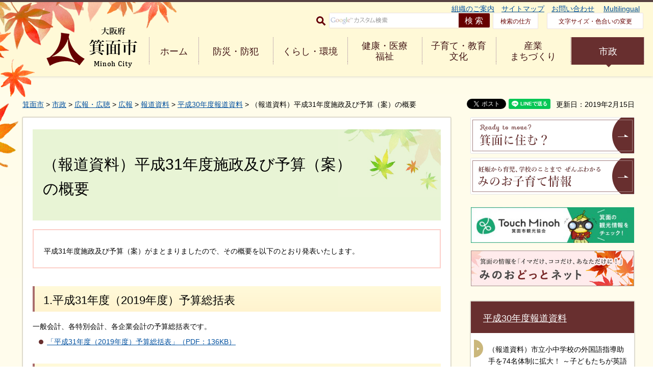

--- FILE ---
content_type: text/html
request_url: https://www.city.minoh.lg.jp/zaisei/houdou/190215sisei-yosann.html
body_size: 27874
content:
<?xml version="1.0" encoding="utf-8"?>
<!DOCTYPE html PUBLIC "-//W3C//DTD XHTML 1.0 Transitional//EN" "http://www.w3.org/TR/xhtml1/DTD/xhtml1-transitional.dtd">
<html xmlns="http://www.w3.org/1999/xhtml" lang="ja" xml:lang="ja" xmlns:og="http://ogp.me/ns#" xmlns:fb="http://www.facebook.com/2008/fbml">
<head>
<meta http-equiv="Content-Type" content="text/html; charset=utf-8" />
<meta http-equiv="Content-Style-Type" content="text/css" />
<meta http-equiv="Content-Script-Type" content="text/javascript" />

<title>（報道資料）平成31年度施政及び予算（案）の概要／箕面市</title>
<meta name="keywords" content="施政,予算,概要" />

<meta name="author" content="箕面市" />
<meta property="og:title" content="（報道資料）平成31年度施政及び予算（案）の概要" />
<meta property="og:type" content="article" />
<meta property="og:description" content="" />
<meta property="og:url" content="https://www.city.minoh.lg.jp/zaisei/houdou/190215sisei-yosann.html" />
<meta property="og:image" content="https://www.city.minoh.lg.jp/shared/rn/images/ogp.jpg" />
<meta property="og:site_name" content="箕面市" />
<meta property="og:locale" content="ja_jp" />
<meta name="viewport" content="width=device-width, maximum-scale=3.0" />
<meta name="format-detection" content="telephone=no" />
<link href="/shared/rn/style/default.css" rel="stylesheet" type="text/css" media="all" />
<link href="/shared/rn/style/shared.css" rel="stylesheet" type="text/css" media="all" />
<link href="/shared/rn/style/color/color0.css" rel="stylesheet" type="text/css" media="all" id="tmp_color" title="default" class="tmp_color" />
<link href="/shared/rn/style/color/color1.css" rel="alternate stylesheet" type="text/css" media="all" title="darkblue" class="tmp_color" />
<link href="/shared/rn/style/color/color2.css" rel="alternate stylesheet" type="text/css" media="all" title="yellow" class="tmp_color" />
<link href="/shared/rn/style/color/color3.css" rel="alternate stylesheet" type="text/css" media="all" title="black" class="tmp_color" />
<link href="/shared/rn/style/font/normal.css" rel="stylesheet" type="text/css" id="tmp_font" media="all" title="default" class="tmp_font" />
<link href="/shared/rn/style/font/small.css" rel="alternate stylesheet" type="text/css" media="all" title="small" class="tmp_font" />
<link href="/shared/rn/style/font/big.css" rel="alternate stylesheet" type="text/css" media="all" title="big" class="tmp_font" />
<link href="/shared/templates/free_rn/style/edit.css" rel="stylesheet" type="text/css" media="all" />
<link href="/shared/rn/style/smartphone.css" rel="stylesheet" media="only screen and (max-width : 640px)" type="text/css" id="tmp_smartphone_css" />
<link href="/shared/templates/free_rn/style/edit_sp.css" rel="stylesheet" media="only screen and (max-width : 640px)" type="text/css" id="tmp_smartphone_editcss" />
<link href="/shared/rn/images/favicon/favicon.ico" rel="shortcut icon"  type="image/vnd.microsoft.icon" />
<link href="/shared/rn/images/favicon/apple-touch-icon-precomposed.png" rel="apple-touch-icon-precomposed" />
<script type="text/javascript" src="/shared/rn/js/jquery.js"></script>
<script type="text/javascript" src="/shared/rn/js/gd.js"></script>
<script type="text/javascript" src="/shared/rn/js/setting_head.js"></script>





<script type="text/javascript" src="/shared/js/ga.js"></script>
<script type="text/javascript" src="/shared/js/ga_social_tracking.js"></script>
<script type="text/javascript">
window.twttr = (function (d,s,id) {
var t, js, fjs = d.getElementsByTagName(s)[0];
if (d.getElementById(id)) return; js=d.createElement(s); js.id=id;
js.src='//platform.twitter.com/widgets.js'; fjs.parentNode.insertBefore(js, fjs);
return window.twttr || (t = { _e: [], ready: function(f){ t._e.push(f) } });
}(document, 'script', 'twitter-wjs'));
// Wait for the asynchronous resources to load
twttr.ready(function(twttr) {
_ga.trackTwitter(); //Google Analytics tracking
});
</script>
</head>
<body class="format_free no_javascript">
<script type="text/javascript" src="/shared/rn/js/setting_body.js"></script> 
<div id="fb-root"></div>
<script type="text/javascript">
var publish = true;
var userAgent = window.navigator.userAgent.toLowerCase();
var appVersion = window.navigator.appVersion.toLowerCase();
if(publish){
window.fbAsyncInit = function() {
_ga.trackFacebook(); //Google Analytics tracking
};
(function(d, s, id) {
var js, fjs = d.getElementsByTagName(s)[0];
if (d.getElementById(id)) return;
js = d.createElement(s); js.id = id;
js.src = 'https://connect.facebook.net/ja_JP/sdk.js#xfbml=1&version=v2.11';
fjs.parentNode.insertBefore(js, fjs);
}(document, 'script', 'facebook-jssdk'));
}
</script>
<noscript>
<p>JavaScriptが無効なため一部の機能が動作しません。動作させるためにはJavaScriptを有効にしてください。またはブラウザの機能をご利用ください。</p>
</noscript>
<div id="tmp_wrapper">
<p><a href="#tmp_honbun" class="skip">本文へジャンプします。</a></p>
<div id="tmp_head_contents">
<div id="tmp_wrap_header" class="clearfix">
<div id="tmp_header" class="clearfix">
<div id="tmp_hlogo">
<p><a href="/index.html"><span>大阪府箕面市 Minoh City</span></a></p>
</div>
<div class="menulink menu--collapsed animated fadeInDown js_menu open">
<a href="javascript:void(0)" class="menu_title menu_on">
<span class="menu_name">メニュー</span> 
<span class="menu_close">閉じる</span>
<span class="menu_bar"></span>
</a>
</div>
<div id="tmp_means">

<div>
<ul id="tmp_hnavi">
    <li><span class="arrow_right">&nbsp;</span><a href="/shisei/kakukaannai/index.html">組織のご案内</a> </li>
    <li><span class="arrow_right">&nbsp;</span><a href="/sitemap.html">サイトマップ</a> </li>
    <li><span class="arrow_right">&nbsp;</span><a href="/otoiawase/index.html">お問い合わせ</a>&nbsp;</li>
    <li><span class="arrow_right">&nbsp;</span><a href="/multilingual/index.html">Multilingual</a> </li>
</ul>
</div>
<div id="tmp_means_secondary">
<form id="tmp_gsearch" action="/search/result.html" name="tmp_gsearch">
    <div id="tmp_search"><label for="tmp_query" class="btn_search"><img alt="サイト内検索" width="18" height="18" src="/shared/templates/top_rn/images/icon/icn_search.gif" /></label>
    <div id="tmp_wrap_query"><input id="tmp_query" size="31" name="q" />
    <p class="query_submit"><input id="tmp_func_sch_btn" alt="検索" type="submit" name="sa" value="検索" /> </p>
    </div>
    <p id="tmp_search_hidden"><input type="hidden" name="cx" value="017750771091613507406:p3b6n_hrpbk" /> <input type="hidden" name="ie" value="UTF-8" /><input type="hidden" name="cof" value="FORID:9" /> </p>
    </div>
</form>
<a href="/about_site/kensaku.html" class="means_how_search">検索の仕方</a> <a href="/ac/index.html" class="means_font">文字サイズ・色合いの変更</a> </div>


<div id="tmp_means_gnavi" class="clearfix">
<ul class="clearfix">
    <li class="fist_menu"><a href="/index.html">ホーム</a> </li>
    <li><a href="/bosai/index.html">防災・防犯</a> </li>
    <li><a href="/kurashi/index.html">くらし・環境</a> </li>
    <li><a href="/kenko/index.html">健康・医療<br />
    <span class="pc_none">・</span>福祉</a> </li>
    <li><a href="/kyoiku/index.html">子育て・教育<br />
    <span class="pc_none">・</span>文化</a> </li>
    <li><a href="/business/index.html">産業<br />
    <span class="pc_none">・</span>まちづくり</a> </li>
    <li><a href="/shisei/index.html">市政</a> </li>
</ul>
</div>

</div>
</div>
</div>
</div>
<div id="tmp_wrapper2">
<div id="tmp_wrapper3">
<div id="tmp_wrap_pankuzu">
<div id="tmp_pankuzu">
<p><a href="/index.html">箕面市</a> &gt; <a href="/shisei/index.html">市政</a> &gt; <a href="/shisei/kohokocho/index.html">広報・広聴</a> &gt; <a href="/shisei/kouhou/index.html">広報</a> &gt; <a href="/shisei/kouhou/houdou/index.html">報道資料</a> &gt; <a href="/shisei/kouhou/houdou/houdou30.html">平成30年度報道資料</a> &gt; （報道資料）平成31年度施政及び予算（案）の概要</p>
</div>

<p id="tmp_update">更新日：2019年2月15日</p>


<ul id="tmp_wrap_social_button">
    <li><div class="social_media_btn twitter_btn">
<a href="https://twitter.com/share" data-url="https://www.city.minoh.lg.jp/zaisei/houdou/190215sisei-yosann.html" data-text="（報道資料）平成31年度施政及び予算（案）の概要" data-lang="ja" class="twitter-share-button">ツイート</a>
<script type="text/javascript">!function(d,s,id){var js,fjs=d.getElementsByTagName(s)[0],p=/^http:/.test(d.location)?'http':'https';if(!d.getElementById(id)){js=d.createElement(s);js.id=id;js.src=p+'://platform.twitter.com/widgets.js';fjs.parentNode.insertBefore(js,fjs);}}(document, 'script', 'twitter-wjs');</script>
</div>
</li>
    <li><div class="social_media_btn facebook_btn">
<div data-href="https://www.city.minoh.lg.jp/zaisei/houdou/190215sisei-yosann.html" data-width="120" data-layout="button_count" data-action="like" data-size="small" data-show-faces="false" data-share="false" class="fb-like"></div>
</div></li>
    <li><div class="social_media_btn line_btn">
<div data-lang="ja" data-type="share-a" data-url="https://www.city.minoh.lg.jp/zaisei/houdou/190215sisei-yosann.html" style="display: none;" class="line-it-button"></div>
 <script src="https://d.line-scdn.net/r/web/social-plugin/js/thirdparty/loader.min.js" async="async" defer="defer"></script>
</div></li>
</ul>

</div>
<div id="tmp_wrap_main" class="column_rnavi">
<div id="tmp_main">
<div class="wrap_col_main">
<div class="col_main">
<p id="tmp_honbun" class="skip">ここから本文です。</p>
<div id="tmp_contents">

<h1>（報道資料）平成31年度施政及び予算（案）の概要</h1>
<div class="outline">
            <p>平成31年度施政及び予算（案）がまとまりましたので、その概要を以下のとおり発表いたします。</p>
            </div>
<h2>1.平成31年度（2019年度）予算総括表</h2>
<p>一般会計、各特別会計、各企業会計の予算総括表です。</p>
<ul>
    <li><a href="/zaisei/houdou/documents/31_1_soukatsu.pdf">「平成31年度（2019年度）予算総括表」（PDF：136KB）</a> </li>
</ul>
<h2>2.予算（案）の概要</h2>
<p>予算の収支バランスや、これまでの推移、前年度からの特徴的な変化など全体像を、財政指標や数値を中心にまとめた資料です。</p>
<ul>
    <li><a href="/zaisei/houdou/documents/31_2_gaiyou.pdf">「予算（案）の概要」（PDF：518KB）</a> </li>
</ul>
<h2>3.主要施策の概要</h2>
<p>予算で取り組む主な事項など、3つの重点施策（『安心・支え合い最優先』、『子育てしやすさ日本一』、『緑・住みやすさ最先端』）に沿ってまとめた資料です。</p>
<ul>
    <li><a href="/zaisei/houdou/documents/31_3_shisaku.pdf">「主要施策の概要」（PDF：309KB）</a> </li>
</ul>
<h2>4.主要施策</h2>
<p>『3.主要施策の概要』に列挙したそれぞれの事項などについて、予算額や事業内容など詳細をまとめた資料です。</p>
<ul>
    <li><a href="/zaisei/houdou/documents/31_4_shisaku.pdf">「主要施策」（PDF：658KB）</a> </li>
</ul>
<p>&nbsp;</p>
<div class="box_link">
            <div class="box_link_ttl">
            <p>報道資料PDF版</p>
            </div>
            <div class="box_link_cnt">
            <ul>
                <li><a href="/zaisei/houdou/documents/20190215houdousiryou.pdf">報道資料（PDF：1,546KB）</a> （上記掲載資料を一括してダウンロードできます） </li>
            </ul>
            </div>
</div>


 

</div>
<div class="plugin">
<p class="plugin_img"><a href="https://get.adobe.com/jp/reader/"><img src="/shared/images/plugin/get_reader.png" alt="Adobe Acrobat Readerのダウンロードページへ" width="158" height="39" /></a></p>
<p>PDF形式のファイルをご覧いただく場合には、Adobe Acrobat Readerが必要です。Adobe Acrobat Readerをお持ちでない方は、バナーのリンク先から無料ダウンロードしてください。</p>
</div>
<div id="tmp_inquiry">
<div id="tmp_inquiry_ttl">
<h2>お問い合わせ</h2>
</div>
<div id="tmp_inquiry_cnt">
<form method="post" action="https://www.city.minoh.lg.jp/cgi-bin/simple_faq/form.cgi">
<div class="inquiry_parts">
<p>所属課室：総務部財政経営改革室　</p>
<p>箕面市西小路4‐6‐1</p>
<p>電話番号：072-724-6708</p>
<p>ファックス番号：072-723-2096</p>
<p><input type="submit" value="お問い合わせフォーム" class="inquiry_btn" /></p>
</div>
<p>
<input type="hidden" name="code" value="900010010" />
<input type="hidden" name="dept" value="9504:9172:9670:8259:8010:9089:5271:9006:8010:9255:8923:8342:3777:8176:8674:9587:10002:3777:9006:8674:9089:9172:8591:3777:8923:8508:3777:8757:9255" />
<input type="hidden" name="page" value="/zaisei/houdou/190215sisei-yosann.html" />
<input type="hidden" name="ENQ_RETURN_MAIL_SEND_FLG" value="1" />
<input type="hidden" name="publish_ssl_flg" value="1" />
</p>
</form>
<form method="post" action="https://www.city.minoh.lg.jp/cgi-bin/simple_faq/form.cgi">
<div class="inquiry_parts">
<p>所属課室：市政統括政策推進室　</p>
<p>箕面市西小路4‐6‐1</p>
<p>電話番号：072-724-6718</p>
<p>ファックス番号：072-724-6971</p>
<p><input type="submit" value="お問い合わせフォーム" class="inquiry_btn" /></p>
</div>
<p>
<input type="hidden" name="code" value="900010010" />
<input type="hidden" name="dept" value="9504:9172:9670:8259:8010:9089:5271:9006:8010:9255:8923:8342:3777:8176:8674:9587:10002:3777:9006:8674:9089:9172:8591:3777:8923:8508:3777:8757:9255" />
<input type="hidden" name="page" value="/zaisei/houdou/190215sisei-yosann.html" />
<input type="hidden" name="ENQ_RETURN_MAIL_SEND_FLG" value="1" />
<input type="hidden" name="publish_ssl_flg" value="1" />
</p>
</form>
</div>
</div>

<div id="tmp_feedback">
<div id="tmp_feedback_ttl">
<p>より良いウェブサイトにするためにみなさまのご意見をお聞かせください</p>
</div>
<div id="tmp_feedback_cnt">
<form id="feedback" method="post" action="/cgi-bin/feedback/feedback.cgi">
    <p><input type="hidden" name="page_id" value="27470" /> <input type="hidden" name="page_title" value="（報道資料）平成31年度施政及び予算（案）の概要" /> <input type="hidden" name="page_url" value="https://www.city.minoh.lg.jp/zaisei/houdou/190215sisei-yosann.html" /> <input type="hidden" name="item_cnt" value="4" /></p>
    <fieldset><legend>質問：このページの内容は分かりやすかったですか？ </legend>
    <div class="feedback_cnt">
    <p><input id="que1_1" type="radio" name="item_1" value="分かりやすかった" /> <label for="que1_1">1：分かりやすかった</label></p>
    <p><input id="que1_2" type="radio" name="item_1" value="分かりにくかった" /> <label for="que1_2">2：分かりにくかった</label></p>
    <p><input id="que1_3" type="radio" name="item_1" value="どちらともいえない" /> <label for="que1_3">3：どちらともいえない</label></p>
    <p><input type="hidden" name="label_1" value="質問：このページの内容は分かりやすかったですか？" /> <input type="hidden" name="nes_1" value="0" /> <input type="hidden" name="img_1" /> <input type="hidden" name="img_alt_1" /> <input type="hidden" name="mail_1" value="0" /> </p>
    </div>
    </fieldset> <fieldset><legend>質問：このページの内容は参考になりましたか？ </legend>
    <div class="feedback_cnt">
    <p><input id="que2_1" type="radio" name="item_2" value="参考になった" /> <label for="que2_1">1：参考になった</label></p>
    <p><input id="que2_2" type="radio" name="item_2" value="参考にならなかった" /> <label for="que2_2">2：参考にならなかった</label></p>
    <p><input id="que2_3" type="radio" name="item_2" value="どちらともいえない" /> <label for="que2_3">3：どちらともいえない</label></p>
    <p><input type="hidden" name="label_2" value="質問：このページの内容は参考になりましたか？" /> <input type="hidden" name="nes_2" value="0" /> <input type="hidden" name="img_2" /> <input type="hidden" name="img_alt_2" /> <input type="hidden" name="mail_2" value="0" /> </p>
    </div>
    </fieldset> <fieldset><legend><label for="que3_1">質問：ご意見がありましたらご記入ください（URLは入力できません）</label> </legend>
    <div class="feedback_cnt">
    <p><textarea id="que3_1" rows="5" cols="50" name="item_3">ここにご入力されたご質問等については個別にお答えいたしかねます。また、個人情報は入力しないでください。</textarea></p>
    <p><input type="hidden" name="label_3" value="質問：ご意見がありましたらご記入ください" /> <input type="hidden" name="nes_3" value="0" /> <input type="hidden" name="img_3" /> <input type="hidden" name="img_alt_3" /> <input type="hidden" name="mail_3" value="0" /> </p>
    </div>
    </fieldset> <fieldset><legend>質問：このページは見つけやすかったですか？ </legend>
    <div class="feedback_cnt">
    <p><input id="que4_1" type="radio" name="item_4" value="見つけやすかった" /> <label for="que4_1">1：見つけやすかった</label></p>
    <p><input id="que4_2" type="radio" name="item_4" value="見つけにくかった" /> <label for="que4_2">2：見つけにくかった</label></p>
    <p><input id="que4_3" type="radio" name="item_4" value="どちらともいえない" /> <label for="que4_3">3：どちらともいえない</label></p>
    <p><input type="hidden" name="label_4" value="質問：このページは見つけやすかったですか？" /> <input type="hidden" name="nes_4" value="0" /> <input type="hidden" name="img_4" /> <input type="hidden" name="img_alt_4" /> <input type="hidden" name="mail_4" value="0" /> </p>
    </div>
    </fieldset>
    <p class="submit"><input type="submit" value="送信" /></p>
</form>
</div>
</div>
</div>
</div>
<div class="wrap_col_rgt_navi">
<div class="col_rgt_navi">

<div id="tmp_cnavi">
<p><a href="/brand/index.html"><img alt="Ready to move? 箕面に住む？" width="322" height="72" src="/shared/rn/images/navi/rnavi_001.gif" /></a></p>
<p><a href="/kids/index.html"><img alt="妊娠から育児、学校のことまで ぜんぶわかるみのお子育て情報" width="322" height="72" src="/shared/rn/images/navi/rnavi_002.gif" /></a></p>
</div>
<div id="tmp_cnavi2">
<p><a href="http://minohkankou.net/"><img alt="見どころいっぱい 楽しみ方いろいろ ぷらっと 箕面さんぽ" width="320" height="70" src="/shared/rn/images/navi/rnavi_003.jpg" /></a></p>
<p><a href="http://www.minoh.net/"><img alt="箕面の情報を「イマだけ、ココだけ、あなただけに！」 みのおどっとネット" width="320" height="70" src="/shared/rn/images/navi/rnavi_004.jpg" /></a></p>
</div>


<div id="tmp_lnavi">
<div id="tmp_lnavi_ttl">
<p><a href="/shisei/kouhou/houdou/houdou30.html">平成30年度報道資料</a></p>
</div>
<div id="tmp_lnavi_cnt">
<ul>
<li><a href="/edugakkou/houdou_2018eigokyouiku.html">（報道資料）市立小中学校の外国語指導助手を74名体制に拡大！ ～子どもたちが英語を話せる機会をさらに広げます～</a></li>
<li><a href="/edugakkou/houdou_taiiku.html">（報道資料）市立小学校で、ガンバ大阪ジュニアの指導員による体育授業を実施します～ジュニアの指導員が有する専門性を活用し、児童の体力向上をめざします～</a></li>
<li><a href="/bousai/bousaishi_houdou.html">（報道資料）職員と地区防災委員会役員約200人の防災士の資格取得を進めます ～府内自治体初！市で防災士資格取得のための養成講座を開催～</a></li>
<li><a href="/zaisei/houdou/190215sisei-yosann.html">（報道資料）平成31年度施政及び予算（案）の概要</a></li>
<li><a href="/senkan/touhyoukuminaosi2018/documents/touhyousyo_kyoutei.html">（報道資料）府内初！スーパーに投票所を設置します ～株式会社阪急オアシスと投票所の設置に関する協定を締結しました～</a></li>
<li><a href="/bousai/ekitaimilk.html">（報道資料）西日本初！災害に備え乳児用液体ミルクを備蓄します ～平成31年度当初予算案を2月議会に提案～</a></li>
<li><a href="/bousai/bosaikunren2019.html">（報道資料）1月17日に全市一斉総合防災訓練を実施します！～全市域での安否確認訓練や各避難所で独自の防災訓練を行います～</a></li>
<li><a href="/kenkou/fushinkakudai.html">（報道資料）市独自制度により、風しん予防接種の助成を拡大します ～予防接種制度のなかった世代や今年の大流行世代へ対象を拡大し、抗体検査にも助成～</a></li>
<li><a href="/syogai/handaisiteikanri.html">（報道資料）大阪大学が、（仮称）市立船場図書館・（仮称）市立船場生涯学習センターを管理運営します</a></li>
<li><a href="/edukanri/houdou_block.html">（報道資料）全市立小中学校内のブロック塀を全て撤去しフェンス等へ改修します ～子どもたちの安全確保のため、12月議会に補正予算案を提案～</a></li>
<li><a href="/bousai/scaredstraight.html">（報道資料）スケアード・ストレートによる自転車安全教室を実施します ～プロのスタントマンが交通事故を実演します～</a></li>
<li><a href="/kenkou/fushin.html">（報道資料）風しん予防接種制度を独自に拡大します ～予防接種制度のなかった世代と今年の大流行世代への制度拡大を12月議会に提案～</a></li>
<li><a href="/library/academy/jusyoushiki2018.html">（報道資料）第9回「箕面・世界子どもの本アカデミー賞」授賞式を開催</a></li>
<li><a href="/eigyou/20181004fukkatsusai.html">（報道資料）箕面滝道の復活を記念し、「箕面滝道復活祭」を開催します！</a></li>
<li><a href="/infancy/byoujihoiku.html">（報道資料）病気中の子どもを預かる病児保育がスタートします ～感染防止対策として個室にトイレと手洗い場を完備～</a></li>
<li><a href="/water/houdou/jisinnniyorunigori.html">（報道資料）地震により水道水の濁りが生じたため2立方メートル分の水道料金を無料にします</a></li>
<li><a href="/kitakyu/shinnekimei_keltutei_houdou.html">（報道資料）北大阪急行電鉄南北線延伸線の新駅の名称が本日決定しました　～「箕面萱野駅」「箕面船場阪大前駅」に決定～</a></li>
<li><a href="/edushien/houdou_necchusho.html">（報道資料）小中学校での熱中症を予防するため対応方針を刷新しました ～室温が28度以上または暑さ指数が28度以上で空調稼働、暑さ指数28度以上で部活動を含む屋外活動中止～</a></li>
<li><a href="/library/academy/kekka2018.html">（報道資料）1万人の子どもが選ぶ！「箕面・世界子どもの本アカデミー賞」受賞作品が決定！</a></li>
<li><a href="/zeimu/houdou_shienkin.html">（報道資料）一部損壊以上の家屋の修繕に市独自で支援金を交付します～30万円以上の工事費を要する家屋修繕が対象～</a></li>
<li><a href="/jyuutaku/houdou_block.html">（報道資料）ブロック塀などの撤去や撤去後のフェンスなどの新設に要する費用を20万円まで全額補助します</a></li>
<li><a href="/kitakyu/sinnekimeikouhoann.html">（報道資料）北大阪急行線延伸線の新駅名の候補案を「箕面萱野駅」「箕面船場阪大前駅」に決定しました</a></li>
<li><a href="/eigyou/20180601minnpaku-houdousiryou.html">（報道資料）民泊用ごみ袋など、市独自に民泊から排出されるごみ処理のルールを定めます～「箕面市廃棄物の発生抑制、資源化、適正処理等に関する条例」の改正案を6月議会に提案しました～</a></li>
<li><a href="/kaigo/houdou/20180426houdou_jumyou.html">（報道資料）箕面市の平均寿命 男性が近畿3位（全国7位）、女性が近畿1位（全国20位）に！</a></li>
<li><a href="/library/academy/atart2018.html">（報道資料）「箕面・世界子どもの本アカデミー賞」が今年もスタートします！</a></li>
<li><a href="/edugakkou/eigoryoku_over70percent.html">（報道資料）箕面市の中学3年生の英語力 英検3級相当以上の割合が70％超え！～全国平均40.7％を大きく上回る結果となりました～</a></li>
<li><a href="/eigyou/kawayuka/180412houdou_kawayuka.html">（報道資料）心ときめく せせらぎごはん　今年も「箕面川床」が4月21日（土曜日）からオープン！～箕面ならではの贅沢なひとときをお過ごしください～</a></li>
<li><a href="/sukoyaka/2018kosodateouen.html">（報道資料）妊娠期から小学校入学までの子育て情報がもりだくさん「箕面子育て応援ブック“SMILE”」を発行します！～府内初！子どもの成長にあわせて7冊の冊子をタイムリーに配布～</a></li>
<li><a href="/syokuin/houdou/201804houdou-saiyou.html">（報道資料）箕面市の採用試験は、今年も「SPI3(総合能力試験）」を実施！～「公務員試験対策」は不要です～</a></li>
</ul>
</div>
</div>
</div>
</div>
</div>
</div>
</div>
</div>

<div id="tmp_footer">
<div id="tmp_fnavi">
<div class="container"><a href="#tmp_header" id="btn_to_top">このページの先頭へ戻る</a>
<div class="how_to_get"><a href="/shisei/access/index.html">市役所への行き方</a></div>
<ul class="fnavi_connect">
	<li><a href="/about.html">このサイトの使い方・考え方</a></li>
	<li><a href="/about_site/privacy.html">個人情報保護</a></li>
	<li><a href="/rss.html">RSS配信について</a></li>
	<li><a href="/jigyou/kengen/jyouhou2/jyouhounotice.html">メールアドレスに関する注意事項</a></li>
</ul>
<div class="ftrain"><span class="ftrain_road"><span class="ftrain_move">&nbsp;</span></span></div>
</div>
</div>
<div id="tmp_footer_cnt">
<div class="container">
<p class="tmp_title_address">箕面市役所</p>
<address>
<p class="tmp_address"><span>法人番号：1000020272205</span></p>
<p class="tmp_address">〒562-0003大阪府箕面市西小路4丁目6番1号　<span>電話：072-723-2121（代表）</span></p>
<p class="tmp_address">業務時間：月曜日から金曜日 午前8時45分から午後5時15分<span>（祝日・休日、12月29日から1月3日を除く。</span><span>一部窓口は第2・第4土曜日＜3月・4月は毎週土曜日＞も開庁）</span></p>
<p class="tmp_address">窓口受付時間：午前9時から午後5時</p>
</address>
</div>
</div>
<div id="tmp_footer_copy">
<p id="tmp_copyright" lang="en" xml:lang="en">copyright <span>&copy;</span> Minoh City. All rights reserved.</p>
</div>
</div>

</div>
<script type="text/javascript" src="/shared/rn/js/setting_responsive.js"></script> 
<script type="text/javascript" src="/shared/rn/js/setting_onload.js"></script>
<script type="text/javascript">
function googleTranslateElementInit() {
  new google.translate.TranslateElement({pageLanguage: 'ja', includedLanguages: 'en,ja,ko,zh-CN,zh-TW', layout: google.translate.TranslateElement.InlineLayout.SIMPLE, autoDisplay: false}, 'google_translate_element');
}
</script>
</body>
</html>
